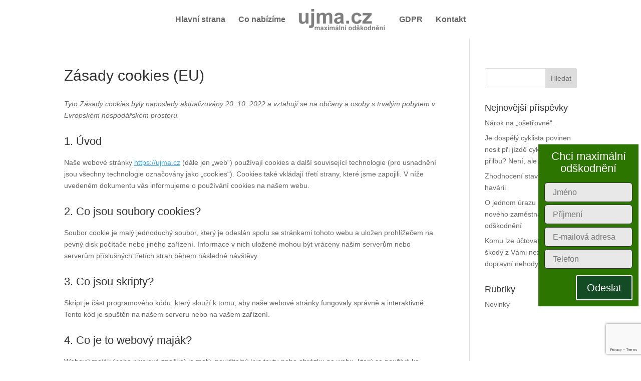

--- FILE ---
content_type: text/html; charset=utf-8
request_url: https://www.google.com/recaptcha/api2/anchor?ar=1&k=6LcZkdoZAAAAAF84b9ppnE8Wc-5sMi4OhDmz17TP&co=aHR0cHM6Ly91am1hLmN6OjQ0Mw..&hl=en&v=PoyoqOPhxBO7pBk68S4YbpHZ&size=invisible&anchor-ms=20000&execute-ms=30000&cb=gja8zdst7vt3
body_size: 48677
content:
<!DOCTYPE HTML><html dir="ltr" lang="en"><head><meta http-equiv="Content-Type" content="text/html; charset=UTF-8">
<meta http-equiv="X-UA-Compatible" content="IE=edge">
<title>reCAPTCHA</title>
<style type="text/css">
/* cyrillic-ext */
@font-face {
  font-family: 'Roboto';
  font-style: normal;
  font-weight: 400;
  font-stretch: 100%;
  src: url(//fonts.gstatic.com/s/roboto/v48/KFO7CnqEu92Fr1ME7kSn66aGLdTylUAMa3GUBHMdazTgWw.woff2) format('woff2');
  unicode-range: U+0460-052F, U+1C80-1C8A, U+20B4, U+2DE0-2DFF, U+A640-A69F, U+FE2E-FE2F;
}
/* cyrillic */
@font-face {
  font-family: 'Roboto';
  font-style: normal;
  font-weight: 400;
  font-stretch: 100%;
  src: url(//fonts.gstatic.com/s/roboto/v48/KFO7CnqEu92Fr1ME7kSn66aGLdTylUAMa3iUBHMdazTgWw.woff2) format('woff2');
  unicode-range: U+0301, U+0400-045F, U+0490-0491, U+04B0-04B1, U+2116;
}
/* greek-ext */
@font-face {
  font-family: 'Roboto';
  font-style: normal;
  font-weight: 400;
  font-stretch: 100%;
  src: url(//fonts.gstatic.com/s/roboto/v48/KFO7CnqEu92Fr1ME7kSn66aGLdTylUAMa3CUBHMdazTgWw.woff2) format('woff2');
  unicode-range: U+1F00-1FFF;
}
/* greek */
@font-face {
  font-family: 'Roboto';
  font-style: normal;
  font-weight: 400;
  font-stretch: 100%;
  src: url(//fonts.gstatic.com/s/roboto/v48/KFO7CnqEu92Fr1ME7kSn66aGLdTylUAMa3-UBHMdazTgWw.woff2) format('woff2');
  unicode-range: U+0370-0377, U+037A-037F, U+0384-038A, U+038C, U+038E-03A1, U+03A3-03FF;
}
/* math */
@font-face {
  font-family: 'Roboto';
  font-style: normal;
  font-weight: 400;
  font-stretch: 100%;
  src: url(//fonts.gstatic.com/s/roboto/v48/KFO7CnqEu92Fr1ME7kSn66aGLdTylUAMawCUBHMdazTgWw.woff2) format('woff2');
  unicode-range: U+0302-0303, U+0305, U+0307-0308, U+0310, U+0312, U+0315, U+031A, U+0326-0327, U+032C, U+032F-0330, U+0332-0333, U+0338, U+033A, U+0346, U+034D, U+0391-03A1, U+03A3-03A9, U+03B1-03C9, U+03D1, U+03D5-03D6, U+03F0-03F1, U+03F4-03F5, U+2016-2017, U+2034-2038, U+203C, U+2040, U+2043, U+2047, U+2050, U+2057, U+205F, U+2070-2071, U+2074-208E, U+2090-209C, U+20D0-20DC, U+20E1, U+20E5-20EF, U+2100-2112, U+2114-2115, U+2117-2121, U+2123-214F, U+2190, U+2192, U+2194-21AE, U+21B0-21E5, U+21F1-21F2, U+21F4-2211, U+2213-2214, U+2216-22FF, U+2308-230B, U+2310, U+2319, U+231C-2321, U+2336-237A, U+237C, U+2395, U+239B-23B7, U+23D0, U+23DC-23E1, U+2474-2475, U+25AF, U+25B3, U+25B7, U+25BD, U+25C1, U+25CA, U+25CC, U+25FB, U+266D-266F, U+27C0-27FF, U+2900-2AFF, U+2B0E-2B11, U+2B30-2B4C, U+2BFE, U+3030, U+FF5B, U+FF5D, U+1D400-1D7FF, U+1EE00-1EEFF;
}
/* symbols */
@font-face {
  font-family: 'Roboto';
  font-style: normal;
  font-weight: 400;
  font-stretch: 100%;
  src: url(//fonts.gstatic.com/s/roboto/v48/KFO7CnqEu92Fr1ME7kSn66aGLdTylUAMaxKUBHMdazTgWw.woff2) format('woff2');
  unicode-range: U+0001-000C, U+000E-001F, U+007F-009F, U+20DD-20E0, U+20E2-20E4, U+2150-218F, U+2190, U+2192, U+2194-2199, U+21AF, U+21E6-21F0, U+21F3, U+2218-2219, U+2299, U+22C4-22C6, U+2300-243F, U+2440-244A, U+2460-24FF, U+25A0-27BF, U+2800-28FF, U+2921-2922, U+2981, U+29BF, U+29EB, U+2B00-2BFF, U+4DC0-4DFF, U+FFF9-FFFB, U+10140-1018E, U+10190-1019C, U+101A0, U+101D0-101FD, U+102E0-102FB, U+10E60-10E7E, U+1D2C0-1D2D3, U+1D2E0-1D37F, U+1F000-1F0FF, U+1F100-1F1AD, U+1F1E6-1F1FF, U+1F30D-1F30F, U+1F315, U+1F31C, U+1F31E, U+1F320-1F32C, U+1F336, U+1F378, U+1F37D, U+1F382, U+1F393-1F39F, U+1F3A7-1F3A8, U+1F3AC-1F3AF, U+1F3C2, U+1F3C4-1F3C6, U+1F3CA-1F3CE, U+1F3D4-1F3E0, U+1F3ED, U+1F3F1-1F3F3, U+1F3F5-1F3F7, U+1F408, U+1F415, U+1F41F, U+1F426, U+1F43F, U+1F441-1F442, U+1F444, U+1F446-1F449, U+1F44C-1F44E, U+1F453, U+1F46A, U+1F47D, U+1F4A3, U+1F4B0, U+1F4B3, U+1F4B9, U+1F4BB, U+1F4BF, U+1F4C8-1F4CB, U+1F4D6, U+1F4DA, U+1F4DF, U+1F4E3-1F4E6, U+1F4EA-1F4ED, U+1F4F7, U+1F4F9-1F4FB, U+1F4FD-1F4FE, U+1F503, U+1F507-1F50B, U+1F50D, U+1F512-1F513, U+1F53E-1F54A, U+1F54F-1F5FA, U+1F610, U+1F650-1F67F, U+1F687, U+1F68D, U+1F691, U+1F694, U+1F698, U+1F6AD, U+1F6B2, U+1F6B9-1F6BA, U+1F6BC, U+1F6C6-1F6CF, U+1F6D3-1F6D7, U+1F6E0-1F6EA, U+1F6F0-1F6F3, U+1F6F7-1F6FC, U+1F700-1F7FF, U+1F800-1F80B, U+1F810-1F847, U+1F850-1F859, U+1F860-1F887, U+1F890-1F8AD, U+1F8B0-1F8BB, U+1F8C0-1F8C1, U+1F900-1F90B, U+1F93B, U+1F946, U+1F984, U+1F996, U+1F9E9, U+1FA00-1FA6F, U+1FA70-1FA7C, U+1FA80-1FA89, U+1FA8F-1FAC6, U+1FACE-1FADC, U+1FADF-1FAE9, U+1FAF0-1FAF8, U+1FB00-1FBFF;
}
/* vietnamese */
@font-face {
  font-family: 'Roboto';
  font-style: normal;
  font-weight: 400;
  font-stretch: 100%;
  src: url(//fonts.gstatic.com/s/roboto/v48/KFO7CnqEu92Fr1ME7kSn66aGLdTylUAMa3OUBHMdazTgWw.woff2) format('woff2');
  unicode-range: U+0102-0103, U+0110-0111, U+0128-0129, U+0168-0169, U+01A0-01A1, U+01AF-01B0, U+0300-0301, U+0303-0304, U+0308-0309, U+0323, U+0329, U+1EA0-1EF9, U+20AB;
}
/* latin-ext */
@font-face {
  font-family: 'Roboto';
  font-style: normal;
  font-weight: 400;
  font-stretch: 100%;
  src: url(//fonts.gstatic.com/s/roboto/v48/KFO7CnqEu92Fr1ME7kSn66aGLdTylUAMa3KUBHMdazTgWw.woff2) format('woff2');
  unicode-range: U+0100-02BA, U+02BD-02C5, U+02C7-02CC, U+02CE-02D7, U+02DD-02FF, U+0304, U+0308, U+0329, U+1D00-1DBF, U+1E00-1E9F, U+1EF2-1EFF, U+2020, U+20A0-20AB, U+20AD-20C0, U+2113, U+2C60-2C7F, U+A720-A7FF;
}
/* latin */
@font-face {
  font-family: 'Roboto';
  font-style: normal;
  font-weight: 400;
  font-stretch: 100%;
  src: url(//fonts.gstatic.com/s/roboto/v48/KFO7CnqEu92Fr1ME7kSn66aGLdTylUAMa3yUBHMdazQ.woff2) format('woff2');
  unicode-range: U+0000-00FF, U+0131, U+0152-0153, U+02BB-02BC, U+02C6, U+02DA, U+02DC, U+0304, U+0308, U+0329, U+2000-206F, U+20AC, U+2122, U+2191, U+2193, U+2212, U+2215, U+FEFF, U+FFFD;
}
/* cyrillic-ext */
@font-face {
  font-family: 'Roboto';
  font-style: normal;
  font-weight: 500;
  font-stretch: 100%;
  src: url(//fonts.gstatic.com/s/roboto/v48/KFO7CnqEu92Fr1ME7kSn66aGLdTylUAMa3GUBHMdazTgWw.woff2) format('woff2');
  unicode-range: U+0460-052F, U+1C80-1C8A, U+20B4, U+2DE0-2DFF, U+A640-A69F, U+FE2E-FE2F;
}
/* cyrillic */
@font-face {
  font-family: 'Roboto';
  font-style: normal;
  font-weight: 500;
  font-stretch: 100%;
  src: url(//fonts.gstatic.com/s/roboto/v48/KFO7CnqEu92Fr1ME7kSn66aGLdTylUAMa3iUBHMdazTgWw.woff2) format('woff2');
  unicode-range: U+0301, U+0400-045F, U+0490-0491, U+04B0-04B1, U+2116;
}
/* greek-ext */
@font-face {
  font-family: 'Roboto';
  font-style: normal;
  font-weight: 500;
  font-stretch: 100%;
  src: url(//fonts.gstatic.com/s/roboto/v48/KFO7CnqEu92Fr1ME7kSn66aGLdTylUAMa3CUBHMdazTgWw.woff2) format('woff2');
  unicode-range: U+1F00-1FFF;
}
/* greek */
@font-face {
  font-family: 'Roboto';
  font-style: normal;
  font-weight: 500;
  font-stretch: 100%;
  src: url(//fonts.gstatic.com/s/roboto/v48/KFO7CnqEu92Fr1ME7kSn66aGLdTylUAMa3-UBHMdazTgWw.woff2) format('woff2');
  unicode-range: U+0370-0377, U+037A-037F, U+0384-038A, U+038C, U+038E-03A1, U+03A3-03FF;
}
/* math */
@font-face {
  font-family: 'Roboto';
  font-style: normal;
  font-weight: 500;
  font-stretch: 100%;
  src: url(//fonts.gstatic.com/s/roboto/v48/KFO7CnqEu92Fr1ME7kSn66aGLdTylUAMawCUBHMdazTgWw.woff2) format('woff2');
  unicode-range: U+0302-0303, U+0305, U+0307-0308, U+0310, U+0312, U+0315, U+031A, U+0326-0327, U+032C, U+032F-0330, U+0332-0333, U+0338, U+033A, U+0346, U+034D, U+0391-03A1, U+03A3-03A9, U+03B1-03C9, U+03D1, U+03D5-03D6, U+03F0-03F1, U+03F4-03F5, U+2016-2017, U+2034-2038, U+203C, U+2040, U+2043, U+2047, U+2050, U+2057, U+205F, U+2070-2071, U+2074-208E, U+2090-209C, U+20D0-20DC, U+20E1, U+20E5-20EF, U+2100-2112, U+2114-2115, U+2117-2121, U+2123-214F, U+2190, U+2192, U+2194-21AE, U+21B0-21E5, U+21F1-21F2, U+21F4-2211, U+2213-2214, U+2216-22FF, U+2308-230B, U+2310, U+2319, U+231C-2321, U+2336-237A, U+237C, U+2395, U+239B-23B7, U+23D0, U+23DC-23E1, U+2474-2475, U+25AF, U+25B3, U+25B7, U+25BD, U+25C1, U+25CA, U+25CC, U+25FB, U+266D-266F, U+27C0-27FF, U+2900-2AFF, U+2B0E-2B11, U+2B30-2B4C, U+2BFE, U+3030, U+FF5B, U+FF5D, U+1D400-1D7FF, U+1EE00-1EEFF;
}
/* symbols */
@font-face {
  font-family: 'Roboto';
  font-style: normal;
  font-weight: 500;
  font-stretch: 100%;
  src: url(//fonts.gstatic.com/s/roboto/v48/KFO7CnqEu92Fr1ME7kSn66aGLdTylUAMaxKUBHMdazTgWw.woff2) format('woff2');
  unicode-range: U+0001-000C, U+000E-001F, U+007F-009F, U+20DD-20E0, U+20E2-20E4, U+2150-218F, U+2190, U+2192, U+2194-2199, U+21AF, U+21E6-21F0, U+21F3, U+2218-2219, U+2299, U+22C4-22C6, U+2300-243F, U+2440-244A, U+2460-24FF, U+25A0-27BF, U+2800-28FF, U+2921-2922, U+2981, U+29BF, U+29EB, U+2B00-2BFF, U+4DC0-4DFF, U+FFF9-FFFB, U+10140-1018E, U+10190-1019C, U+101A0, U+101D0-101FD, U+102E0-102FB, U+10E60-10E7E, U+1D2C0-1D2D3, U+1D2E0-1D37F, U+1F000-1F0FF, U+1F100-1F1AD, U+1F1E6-1F1FF, U+1F30D-1F30F, U+1F315, U+1F31C, U+1F31E, U+1F320-1F32C, U+1F336, U+1F378, U+1F37D, U+1F382, U+1F393-1F39F, U+1F3A7-1F3A8, U+1F3AC-1F3AF, U+1F3C2, U+1F3C4-1F3C6, U+1F3CA-1F3CE, U+1F3D4-1F3E0, U+1F3ED, U+1F3F1-1F3F3, U+1F3F5-1F3F7, U+1F408, U+1F415, U+1F41F, U+1F426, U+1F43F, U+1F441-1F442, U+1F444, U+1F446-1F449, U+1F44C-1F44E, U+1F453, U+1F46A, U+1F47D, U+1F4A3, U+1F4B0, U+1F4B3, U+1F4B9, U+1F4BB, U+1F4BF, U+1F4C8-1F4CB, U+1F4D6, U+1F4DA, U+1F4DF, U+1F4E3-1F4E6, U+1F4EA-1F4ED, U+1F4F7, U+1F4F9-1F4FB, U+1F4FD-1F4FE, U+1F503, U+1F507-1F50B, U+1F50D, U+1F512-1F513, U+1F53E-1F54A, U+1F54F-1F5FA, U+1F610, U+1F650-1F67F, U+1F687, U+1F68D, U+1F691, U+1F694, U+1F698, U+1F6AD, U+1F6B2, U+1F6B9-1F6BA, U+1F6BC, U+1F6C6-1F6CF, U+1F6D3-1F6D7, U+1F6E0-1F6EA, U+1F6F0-1F6F3, U+1F6F7-1F6FC, U+1F700-1F7FF, U+1F800-1F80B, U+1F810-1F847, U+1F850-1F859, U+1F860-1F887, U+1F890-1F8AD, U+1F8B0-1F8BB, U+1F8C0-1F8C1, U+1F900-1F90B, U+1F93B, U+1F946, U+1F984, U+1F996, U+1F9E9, U+1FA00-1FA6F, U+1FA70-1FA7C, U+1FA80-1FA89, U+1FA8F-1FAC6, U+1FACE-1FADC, U+1FADF-1FAE9, U+1FAF0-1FAF8, U+1FB00-1FBFF;
}
/* vietnamese */
@font-face {
  font-family: 'Roboto';
  font-style: normal;
  font-weight: 500;
  font-stretch: 100%;
  src: url(//fonts.gstatic.com/s/roboto/v48/KFO7CnqEu92Fr1ME7kSn66aGLdTylUAMa3OUBHMdazTgWw.woff2) format('woff2');
  unicode-range: U+0102-0103, U+0110-0111, U+0128-0129, U+0168-0169, U+01A0-01A1, U+01AF-01B0, U+0300-0301, U+0303-0304, U+0308-0309, U+0323, U+0329, U+1EA0-1EF9, U+20AB;
}
/* latin-ext */
@font-face {
  font-family: 'Roboto';
  font-style: normal;
  font-weight: 500;
  font-stretch: 100%;
  src: url(//fonts.gstatic.com/s/roboto/v48/KFO7CnqEu92Fr1ME7kSn66aGLdTylUAMa3KUBHMdazTgWw.woff2) format('woff2');
  unicode-range: U+0100-02BA, U+02BD-02C5, U+02C7-02CC, U+02CE-02D7, U+02DD-02FF, U+0304, U+0308, U+0329, U+1D00-1DBF, U+1E00-1E9F, U+1EF2-1EFF, U+2020, U+20A0-20AB, U+20AD-20C0, U+2113, U+2C60-2C7F, U+A720-A7FF;
}
/* latin */
@font-face {
  font-family: 'Roboto';
  font-style: normal;
  font-weight: 500;
  font-stretch: 100%;
  src: url(//fonts.gstatic.com/s/roboto/v48/KFO7CnqEu92Fr1ME7kSn66aGLdTylUAMa3yUBHMdazQ.woff2) format('woff2');
  unicode-range: U+0000-00FF, U+0131, U+0152-0153, U+02BB-02BC, U+02C6, U+02DA, U+02DC, U+0304, U+0308, U+0329, U+2000-206F, U+20AC, U+2122, U+2191, U+2193, U+2212, U+2215, U+FEFF, U+FFFD;
}
/* cyrillic-ext */
@font-face {
  font-family: 'Roboto';
  font-style: normal;
  font-weight: 900;
  font-stretch: 100%;
  src: url(//fonts.gstatic.com/s/roboto/v48/KFO7CnqEu92Fr1ME7kSn66aGLdTylUAMa3GUBHMdazTgWw.woff2) format('woff2');
  unicode-range: U+0460-052F, U+1C80-1C8A, U+20B4, U+2DE0-2DFF, U+A640-A69F, U+FE2E-FE2F;
}
/* cyrillic */
@font-face {
  font-family: 'Roboto';
  font-style: normal;
  font-weight: 900;
  font-stretch: 100%;
  src: url(//fonts.gstatic.com/s/roboto/v48/KFO7CnqEu92Fr1ME7kSn66aGLdTylUAMa3iUBHMdazTgWw.woff2) format('woff2');
  unicode-range: U+0301, U+0400-045F, U+0490-0491, U+04B0-04B1, U+2116;
}
/* greek-ext */
@font-face {
  font-family: 'Roboto';
  font-style: normal;
  font-weight: 900;
  font-stretch: 100%;
  src: url(//fonts.gstatic.com/s/roboto/v48/KFO7CnqEu92Fr1ME7kSn66aGLdTylUAMa3CUBHMdazTgWw.woff2) format('woff2');
  unicode-range: U+1F00-1FFF;
}
/* greek */
@font-face {
  font-family: 'Roboto';
  font-style: normal;
  font-weight: 900;
  font-stretch: 100%;
  src: url(//fonts.gstatic.com/s/roboto/v48/KFO7CnqEu92Fr1ME7kSn66aGLdTylUAMa3-UBHMdazTgWw.woff2) format('woff2');
  unicode-range: U+0370-0377, U+037A-037F, U+0384-038A, U+038C, U+038E-03A1, U+03A3-03FF;
}
/* math */
@font-face {
  font-family: 'Roboto';
  font-style: normal;
  font-weight: 900;
  font-stretch: 100%;
  src: url(//fonts.gstatic.com/s/roboto/v48/KFO7CnqEu92Fr1ME7kSn66aGLdTylUAMawCUBHMdazTgWw.woff2) format('woff2');
  unicode-range: U+0302-0303, U+0305, U+0307-0308, U+0310, U+0312, U+0315, U+031A, U+0326-0327, U+032C, U+032F-0330, U+0332-0333, U+0338, U+033A, U+0346, U+034D, U+0391-03A1, U+03A3-03A9, U+03B1-03C9, U+03D1, U+03D5-03D6, U+03F0-03F1, U+03F4-03F5, U+2016-2017, U+2034-2038, U+203C, U+2040, U+2043, U+2047, U+2050, U+2057, U+205F, U+2070-2071, U+2074-208E, U+2090-209C, U+20D0-20DC, U+20E1, U+20E5-20EF, U+2100-2112, U+2114-2115, U+2117-2121, U+2123-214F, U+2190, U+2192, U+2194-21AE, U+21B0-21E5, U+21F1-21F2, U+21F4-2211, U+2213-2214, U+2216-22FF, U+2308-230B, U+2310, U+2319, U+231C-2321, U+2336-237A, U+237C, U+2395, U+239B-23B7, U+23D0, U+23DC-23E1, U+2474-2475, U+25AF, U+25B3, U+25B7, U+25BD, U+25C1, U+25CA, U+25CC, U+25FB, U+266D-266F, U+27C0-27FF, U+2900-2AFF, U+2B0E-2B11, U+2B30-2B4C, U+2BFE, U+3030, U+FF5B, U+FF5D, U+1D400-1D7FF, U+1EE00-1EEFF;
}
/* symbols */
@font-face {
  font-family: 'Roboto';
  font-style: normal;
  font-weight: 900;
  font-stretch: 100%;
  src: url(//fonts.gstatic.com/s/roboto/v48/KFO7CnqEu92Fr1ME7kSn66aGLdTylUAMaxKUBHMdazTgWw.woff2) format('woff2');
  unicode-range: U+0001-000C, U+000E-001F, U+007F-009F, U+20DD-20E0, U+20E2-20E4, U+2150-218F, U+2190, U+2192, U+2194-2199, U+21AF, U+21E6-21F0, U+21F3, U+2218-2219, U+2299, U+22C4-22C6, U+2300-243F, U+2440-244A, U+2460-24FF, U+25A0-27BF, U+2800-28FF, U+2921-2922, U+2981, U+29BF, U+29EB, U+2B00-2BFF, U+4DC0-4DFF, U+FFF9-FFFB, U+10140-1018E, U+10190-1019C, U+101A0, U+101D0-101FD, U+102E0-102FB, U+10E60-10E7E, U+1D2C0-1D2D3, U+1D2E0-1D37F, U+1F000-1F0FF, U+1F100-1F1AD, U+1F1E6-1F1FF, U+1F30D-1F30F, U+1F315, U+1F31C, U+1F31E, U+1F320-1F32C, U+1F336, U+1F378, U+1F37D, U+1F382, U+1F393-1F39F, U+1F3A7-1F3A8, U+1F3AC-1F3AF, U+1F3C2, U+1F3C4-1F3C6, U+1F3CA-1F3CE, U+1F3D4-1F3E0, U+1F3ED, U+1F3F1-1F3F3, U+1F3F5-1F3F7, U+1F408, U+1F415, U+1F41F, U+1F426, U+1F43F, U+1F441-1F442, U+1F444, U+1F446-1F449, U+1F44C-1F44E, U+1F453, U+1F46A, U+1F47D, U+1F4A3, U+1F4B0, U+1F4B3, U+1F4B9, U+1F4BB, U+1F4BF, U+1F4C8-1F4CB, U+1F4D6, U+1F4DA, U+1F4DF, U+1F4E3-1F4E6, U+1F4EA-1F4ED, U+1F4F7, U+1F4F9-1F4FB, U+1F4FD-1F4FE, U+1F503, U+1F507-1F50B, U+1F50D, U+1F512-1F513, U+1F53E-1F54A, U+1F54F-1F5FA, U+1F610, U+1F650-1F67F, U+1F687, U+1F68D, U+1F691, U+1F694, U+1F698, U+1F6AD, U+1F6B2, U+1F6B9-1F6BA, U+1F6BC, U+1F6C6-1F6CF, U+1F6D3-1F6D7, U+1F6E0-1F6EA, U+1F6F0-1F6F3, U+1F6F7-1F6FC, U+1F700-1F7FF, U+1F800-1F80B, U+1F810-1F847, U+1F850-1F859, U+1F860-1F887, U+1F890-1F8AD, U+1F8B0-1F8BB, U+1F8C0-1F8C1, U+1F900-1F90B, U+1F93B, U+1F946, U+1F984, U+1F996, U+1F9E9, U+1FA00-1FA6F, U+1FA70-1FA7C, U+1FA80-1FA89, U+1FA8F-1FAC6, U+1FACE-1FADC, U+1FADF-1FAE9, U+1FAF0-1FAF8, U+1FB00-1FBFF;
}
/* vietnamese */
@font-face {
  font-family: 'Roboto';
  font-style: normal;
  font-weight: 900;
  font-stretch: 100%;
  src: url(//fonts.gstatic.com/s/roboto/v48/KFO7CnqEu92Fr1ME7kSn66aGLdTylUAMa3OUBHMdazTgWw.woff2) format('woff2');
  unicode-range: U+0102-0103, U+0110-0111, U+0128-0129, U+0168-0169, U+01A0-01A1, U+01AF-01B0, U+0300-0301, U+0303-0304, U+0308-0309, U+0323, U+0329, U+1EA0-1EF9, U+20AB;
}
/* latin-ext */
@font-face {
  font-family: 'Roboto';
  font-style: normal;
  font-weight: 900;
  font-stretch: 100%;
  src: url(//fonts.gstatic.com/s/roboto/v48/KFO7CnqEu92Fr1ME7kSn66aGLdTylUAMa3KUBHMdazTgWw.woff2) format('woff2');
  unicode-range: U+0100-02BA, U+02BD-02C5, U+02C7-02CC, U+02CE-02D7, U+02DD-02FF, U+0304, U+0308, U+0329, U+1D00-1DBF, U+1E00-1E9F, U+1EF2-1EFF, U+2020, U+20A0-20AB, U+20AD-20C0, U+2113, U+2C60-2C7F, U+A720-A7FF;
}
/* latin */
@font-face {
  font-family: 'Roboto';
  font-style: normal;
  font-weight: 900;
  font-stretch: 100%;
  src: url(//fonts.gstatic.com/s/roboto/v48/KFO7CnqEu92Fr1ME7kSn66aGLdTylUAMa3yUBHMdazQ.woff2) format('woff2');
  unicode-range: U+0000-00FF, U+0131, U+0152-0153, U+02BB-02BC, U+02C6, U+02DA, U+02DC, U+0304, U+0308, U+0329, U+2000-206F, U+20AC, U+2122, U+2191, U+2193, U+2212, U+2215, U+FEFF, U+FFFD;
}

</style>
<link rel="stylesheet" type="text/css" href="https://www.gstatic.com/recaptcha/releases/PoyoqOPhxBO7pBk68S4YbpHZ/styles__ltr.css">
<script nonce="nqQRgZI-P0EJnrzFa4_cNw" type="text/javascript">window['__recaptcha_api'] = 'https://www.google.com/recaptcha/api2/';</script>
<script type="text/javascript" src="https://www.gstatic.com/recaptcha/releases/PoyoqOPhxBO7pBk68S4YbpHZ/recaptcha__en.js" nonce="nqQRgZI-P0EJnrzFa4_cNw">
      
    </script></head>
<body><div id="rc-anchor-alert" class="rc-anchor-alert"></div>
<input type="hidden" id="recaptcha-token" value="[base64]">
<script type="text/javascript" nonce="nqQRgZI-P0EJnrzFa4_cNw">
      recaptcha.anchor.Main.init("[\x22ainput\x22,[\x22bgdata\x22,\x22\x22,\[base64]/[base64]/[base64]/ZyhXLGgpOnEoW04sMjEsbF0sVywwKSxoKSxmYWxzZSxmYWxzZSl9Y2F0Y2goayl7RygzNTgsVyk/[base64]/[base64]/[base64]/[base64]/[base64]/[base64]/[base64]/bmV3IEJbT10oRFswXSk6dz09Mj9uZXcgQltPXShEWzBdLERbMV0pOnc9PTM/bmV3IEJbT10oRFswXSxEWzFdLERbMl0pOnc9PTQ/[base64]/[base64]/[base64]/[base64]/[base64]\\u003d\x22,\[base64]\x22,\[base64]/Dq8K1wqJIw6d/w6gqw7Q6EA/CrBfDgEMjw5HCjgpCC8OIwrsgwp5aMsKbw6zCosOyPsK9wpDDgg3CmjLCnDbDlsKwESUuwplhWXImwoTDononGBvCk8K9AcKXNXHDhsOER8OKQsKmQ2LDvCXCrMO2d0smaMOqc8KRwpfDi3/Ds1AnwqrDhMOifcOhw53Ci2PDicODw6rDrsKALsOKwrvDoRRBw4ByI8KOw7PDmXdMWW3DiCFNw6/CjsKCbMO1w5zDu8K6CMK0w51LTMOhTsKqIcK7KGwgwplYwrF+woRrwrPDhmREwpxRQVvClEwzwqbDsMOUGTIff3FEcyLDhMOCwrPDoj58w7kgHyxZAnBZwok9W2MSIU0xCk/ChD1pw6nDpx7Ct8Krw53CkXx7Lmw4wpDDiErCjsOrw6Zyw7xdw7XDtsKgwoMvdDjCh8K3wq81woRnwqjCs8KGw4rDj29Xextgw6xVJlohVCfDj8KuwrtIYXdGdnM/wq3CqE7Dt2zDoArCuC/DjcKdXjoDw5vDug1hw7/Ci8OIKSXDm8OHR8KxwpJnZMKiw7RFCDTDsH7DrmzDlEpgwolhw7cWT8Kxw6ktwoBBIjxIw7XCphPDuEU/w4BNZDnCqMKRciI2wpkyW8O3dsO+wo3DhsK5Z01HwpsBwq0sM8OZw4IRJsKhw4tsesKRwp17d8OWwowaL8KyB8OpPsK5G8O2Z8OyMRDCqsKsw694wr/DpDPChVnChsKswoIHZVkVF0fCk8OGwrrDiAzCrsK5fMKQJTscSsK5wrdAEMOywoMYTMOIwptfW8O8NMOqw4Y6GcKJCcOhwofCmX5Rw6wYX13Dk1PCm8KgwrHDkmY/EijDscODwpA9w4XCq8OXw6jDq0jCogs9I0c8D8OiwqRraMOKw6fClsKIRsKxDcKowqQzwp/[base64]/CnsOjwqXDmwtYw47CvMOmMTxIwqI8w4ERHR/DhXZLMcOiwpJ8wp/DsBV1woNRecORQMKQwofDlsK0wpbCglgdwoRQwqPCpMOawrHDj0vDtcOdPMOwworCsCphC24+PCHCs8Klwr97w45iwqcQM8KAO8O1wpPCuTDCvj4jw5l5NzzDgsKkwqV+RnJtfMKFwrAuVcOyYmpTw5gywo1DNSHDlcOtwp/[base64]/woDDisK9wrx9NzLDr8OHe1JhAsKOwoHCmsKxw6zDu8OAwqXDkcO6w5HCokx3dcKbwr8NVxpQw5rDgAjDicOIw5fCrMOrTsKQw7/ChMKiwrfCpTZSw5ICWcOpwoVAw71rw6jDusOjPGfCj0nCpQtWwoY6AsOPwpHDkcKhc8O6wo/DjsKfw7BJPSXDksK3wrDCtsOLZwHDpl9rwq3DoS58w47Cr23CtHtbeEZXTcOLGHddR0DDiXPCqsOewoDCrsOZLW3Cv0jDuj0cSybCqsO3w7RGw69Sw61/w7F0MwHCjnXDjsKAfMOfI8O3RTk7woXCglQIwofCiCrCucKSX8O8PjTDisO4w63DtcOXw7tSw7zCnMOyw6LCr3J/w6tTCS7CkMKfw47CvMODVysrZANHwq56RcKBw5xTAcOqwrrDssKiwrvDh8KqwoR/w7DDpcO1w69uwqpYwrjCjgAHTMKgf0dwwpDCvcOQwqhZwpl5w5zDomMFW8KiS8OsCXExLUh3JC5hXQ3Cjx7DvA/CksK8wrgzwpfDicO/XkwacjpbwqFzIMOQwpvDq8Omwp1KfMKNwqt0eMOMwp0lWcO/GHbCu8O2UWHCm8KoLUUoSsONwqVXKVp5dlTCqcOGeBMiDDTCt18Ww7bCjzN5wobCqT7DrQtww4vCqMO7UCbCtcOBQMK/[base64]/[base64]/DkcKVw4k9IQM5asO2wpzDvwlTw5pUw5bDjWNEwo3DnHzCmMKLw6PCisOPw4HCn8OcQMOTfMKyUMOdw5hywplxw7Vnw7LClsKAw6QmfMKPXzTDoD/CgibCqcKbw4LCq1/ChsKDTTBYdC/CkRvDrMOUXsOneH3Cv8K4AnMqRcOxdFrCrMKwPsOdw61HSkomw5HDk8KCwpbDuloQwofDq8KVN8KMBMOlQwrCom1reQXDgG/DsArDmjYcwrNqPMOGw5BbDcKTQMK3AMKhwpdKIhPCo8Kbw4xePcORwp9awqLCvQxQw7jDojZmcF5XAyTCtMK9w6dbwp/[base64]/wpQVw5HCsS8iPyRJw73DvHt2w7DCtMK1BMO/wohOTsO/L8OCwqxXw6HDncOywp3CljzDlyfCsAjDulHDhsOcT2vCrMO0w5c/OHPDoDvDnn3DnQjDnCAGwqXCp8KnHV4cwq0dw5TDisO9wo44D8KlVsKGw544wpp5QMKfwrvCk8O6woN+dsOtYQ/Cui7DqMK1W1LCoTBuKcOuwqsCw7/Cr8KPMQ3CpyQAOMOMBsKUDxkWw640OMO4KsOTRcO9wqFywrpbVcOVw6wpPhJpwrNGE8KawooYw4xVw4zCk19AO8OCwqM6w6wewrzCscOnwobDhcO/KcKKARACw6A+UMO0wrjCvlfCr8KuwoTCgsKIDhnDpQHCpMKwT8OCJVspDEwRw7PDv8Onw7gZwqNPw5pgw6xkBmR/BTQKwp3ChDZaYsK0w73ClcK0eHjDmsKkSRUawq4dccOMwrjDhcKjw7tfIT4awoJNJsKuUjPCn8K6wrMVwo3DlMOvXsOgFMOXaMOIGMKyw7zDusKlwoHDgi3CuMOCQcOPwpsEK1nDhijCicOSw6vCj8KHw7HDj0TCqcOpwocHf8K7bcK/DHgNw5V0w4c9TFQ1BsO5dBXDmzXCiMOZSSDCjxzCkUpVDMOWwo3CmsOFw5Jjw48Vw7JSXsO0dsK+a8K6wpEGUcKxwroLHSnCn8K/asKmw6/Cv8KTL8OIDB7Conhkw6RgSxXDnywhDsKSwqTDrU3Dqi04AcOLQmrCvC7CmcOMRcOfwrXCnH0oB8OzIMK8w78+w53DpivDvAsnwrDDosKIc8K4B8Ojw7Y5w6VkRMKFAHcmwowbMEXCm8KRw4F3R8Kuwp/[base64]/[base64]/Dv8OcKTTDgADCocKvw4ZEwrHDocK8VMKcwrUTNiRew5DDtcKpdAJnC8OWUcO3OWrCucOBwpxoNMOYGhggw5/[base64]/DnDhjVD7CrsOTH8KIbHARR0bClcKuIR8bemcTTsOge3PDucK/[base64]/GhY+w5rDhF8Jwo8jw7TCgAMbwojCvsOswqfCpAVicD5fUyDCicKSKQoFwrV3U8OSw7V2VcOIcMOAw6/DpSrDqsOOw6fCiy93wp/[base64]/CmcKmaUBkbWLDucO/w7/[base64]/[base64]/CosKVw4fCjQjDok9/ZMK+CX3DvVDCksKJw5A+fcObT0QbGsKtwrbCl3HDssK2AcKHw7HDv8KDw5g+djXDtnLDgiADw4B/wpvDpsKbw47Cs8Kdw73DoD5QTMOqQktuRBXDp146w5/Cpk7ClFXCjcK6wohjw5wuHsKzVsOrG8Kqw5h3Yi/CjcKZwo9qG8KjYwXDqcK9w7/Dn8K1XADCnGclasKJwrrCqlHCii/CtGDCs8KrDcOMw61IJ8OYLi4ZCcOJw7XDv8KnwplvTSXDksOpw6/[base64]/w4PDuwjCpg7DsiRPw6/DkcOXA0rDvS9fXQrCrRDChV0bwohgw4bDiMK9w4LDqGPDgcKBw7TChMO3w5hNacO2KMOQKxB1HVcCfMKbw4VIwpBgwp81w6MrwrFWw7w2w5bDocOcHAptwp5teADDk8KxIsKnw7DCn8KyA8OlPWPDoBTCiMKkay/CssKcwrPCk8ODYMO3dMOaIMK2UAXCtcK2Twlxwo93M8KOw4gjwofCoMKtLT5jwo4ASMKeYsKeMTbDgF7Du8KiJcKFDcOTD8KaZEdgw5J3wr0Zw6p+RsOvw6zDrEvDtcOTw4XDjMKdw5zCiMKIw6vCtsKjwq3DrDc0dXZIccK5wpsVeVbCtT/DvHPCpMKfCcKWw7AHf8OrLsKDXcKMQF1oJ8O0J1BQFzrCgGHDmAxzBcONw4HDmsOWw7IwP3zCl1wQw6rDtCzChnhxwo/DgcOUGjTCnn3DscOcAFXDvEnCucOENsOcZcKxw4zDpsKEwo04w7fCscKPbSTCuQ7CvmnCi218w5rDmkhRT3YBOsOOeMKXw4jDvcKfP8Otwp8BIcOIwpTDtsKzw6LCh8KQwprCsD/CpAjCnFZ4GHzDozLClijCgsOga8KAX0k8O37Dh8OQGVLCtcOmwqTDn8KmMywmw6TDrlHDp8O/w7tNw6ZuLcKoNMKmXsKJPjDCgVDCvcOpZkthw6tHwpx3wpvDvVY3eHkcHMOqw49QZS7DncKRW8KiOsKpw7tpw5bDmXHCqkTCryXDusKHCcKbHFJHKyhOZ8K3S8ONRMOWZE85w4TDtXnCvMOIAcOWwp/CqsO8wrxDRMK/wrPCoiXCq8KqwqTCsQhXwrRfw6zDvcK6wqvDiUbDhR57wpfCmcKQwoEgwofCqWsIw6TCm3QbBMOEGsOSw6Qyw5xDw5bDrsO0HQhcw7YNw6jCrXjDvk7Dq1XCgXEJw4A4TsKxWm3DqEEFd1IhRsOawpzCqU1bw7/DlsK4w4vDhnQEHl8Ywr/[base64]/CiW03w5Ewwod8wp/Dp1LDmmnCpyHDvW/DoyDCigIFfXIuwprCuSHDu8KDFSw+cw3Cq8KMRCPDr2bDsTjCgMK/w7XDnMKqNyHDqhY3wq0jw51Awq17wpJSbsKXAGlWBRbCjsK3w609w7p2FcOvwoRpw7rDoFfCv8Ksa8Kvw6zCnsKoPcK/wpDCsMO8Z8OJTsKmw5zDm8Odwr80w5sYwq/DtnF+wrjChQrDssKJwppQw5PCqMOwTDXCiMOpFQHDqWXCv8KEPDXCksOLw7fDsF06wpBcw7wcHMKEEnN7XCwWw50twqLDkCsXT8OFNMKqKMOGw4/[base64]/Dkk6w5zDj3zCusKpW1BNN8KPXlDDo8OXwrbDoxDDn8O1VWEMwrFDwrNpDnXCjnbDu8Ozw4Idw6/[base64]/AMK+wqrDuW4Jw40aDsOrw5XCi8ODwpbCosK/DsKKfQZPKQvDvcOzwqA2wrpsaHczw6LDt27DgcOtw7PCiMK0w7vCt8OAw4tTacKvWVzCvw7DrMKEwrY/O8O8BkTConTDj8ORw6bCicKFdxjDksKqFiLCoWksWsOPwp7DoMKBw40tY0dMNVbCqcKBw4UdXMO8RnLDq8KnTknCrsOvw7ltS8KJFsK/X8KYZMK/wpxbw4rCmCUCwqlvw6jDngpqwp7Cqmg/wqTDq3VqCsOQwpIlwqXCjV3Dg21MwpjCjcOgwq3CgMKSw4cHKG9UAVjCsDgKC8KRTSHDtsKnYXRGR8Ozw7o9VD5jRMK2w4jCrBPDlsO2FcOVMsOPYsKPw5BbOnsee3kuUi80wrzDi1pwCnhewrl2w6Aaw5/DtS5TVTJJKGTCgMKgw4JcSxUfKsOKwrXDmiTDu8OcOnfCoRN+Ex9/[base64]/w4vCmi3Dlk0gZTsELRx9w73Diwt8Di9xdsKiwrgtw43CkMKQYcOLwqZaGMKNCsKCXGRqwqvDjwbDs8Olwr7CqmrDhn/DmyoPaiNwVVESCsKAwqhCw4xTdmZSw6PCsyYcw4PCizg0woYFOBXCu1A1w6/[base64]/w6HDu2Alw7MQw7vDoR7Cr2cAw5bClnhDHmxVVUXDkhkLM8O5AkPCmcK9XsOKwpAjTsOowpfCpsOmw4bCog/CjkosEAY0EioEw5jDhmZdUlfDpkZwwqHDj8OPw5JBTsOnw4jDj24XLMKKAwvCvnPCtnoTwrzDh8KQKxUcw5zDpDPCsMOjGMKQw503w6I2w744e8KlMMKZw5LDjMKyFRN9w4/ChsKjwqEJacOKw7vCiEfCpMOZw6o0w6LDmcKPwovCmcK8w4vDgsKbw6lZw5zDncOKQkMyYMKWwrnDssOsw7cXEiYrwqlWbkbCswDDp8OSwofCk8KyCMKAbg/Ch30Dwpt8w6x7woTCl2TDr8O+Z2zDuEPDocKbwr7DpR/DvEbCqcO3wrhoHSbCj0duwp1/w7dGw7tDD8OTAVxpw77Cg8Ksw4bCsyzChA3Cv3vDlGvCtQJfQsOIBgVsDMKqwpvDpX0Ww5bCogTDi8KIO8K6KgbDtsK3w6PCmjbDqB0Gw7zCkQIoFm4QwqlsP8KuOsKHwrDDgWvCj1TDqMKjDcKCSB9AcTQww43Dm8KEw7LCj0ttRSrDsUUuBMOxKSxLY0TDrHzDqH0/[base64]/PsO+w77DqMOrLcKaw4QAFMKGwoAwwqLDv8KmbD5kw7giwoIkwpU6wrjDncKgb8Olwr4nRlPCmDYzwpMdc0dcwpYyw7jDqcOHwpnDjsKew7sCwp1dMUTDqMKKw5fDm0bCg8OncMKrwrjCk8K5R8K/LMOGajnDscKdQ1vDmcKPLsKGWG3Ck8KnWsO4w70IWcKPw4DDtGpXwokkPzIcwp/DtT3DkMOEw63DpsKkOTpcw4PDvMO+wpHCpVvCuh5Uwq57TMOvasOUwo7CsMKfwqbCrnHCv8OsX8KiIsKEwo7Dhn5IQX9uR8Kqa8KfD8KBw7bCgcO1w6ELw6cqw4/CphYmwr/[base64]/DkcOEP8KlwrwiXcKYfTHCvsKvazlmQMO/CwxYw6JQdMKmJRPDqMO8wojCoj1sBcKKXTFgwqsvw47Dl8OQIMK/[base64]/XMK8NjYEchXDi2APb8KEwq3DvFRtNxx4egLCkBXDhx0Bw7UCGnPChxXDp0RgPMK4w5/CnF7DmsOYY0Vhw757U0dEw4DDt8Olw7ovwrM0w7Nnwo7DqQ0fWHrCjm0PXMKRXcKXwqLDriHCuxDCpmADaMKvwr9ZFSDCmMOww4HChDTCucO1w47Di2ldAirDtgPDg8OtwpNnw5LCo1tqwqrDumcMw6rDoxsbHcKUGMKlDcK+wrxdw6/[base64]/ccO5wql/wqp5w5dYwrAhwrHDh8Ofw6TDvhVRfMKoBMKBw4F9wrzCv8Kyw7wQXAV1wrrDpwJdOxvCjkMqF8KKw48iwp/CmzJNwrrDvgXDocOLw5DDj8Ouw5bCosKXwoRVZMKHBibCtMOqIMKod8Kowrkaw4LDvF8jwo7DrXJrwoXDoH1+OizDtVHCi8Klw7rDpcOTw71qCWt+w5nCosKxQsKyw4NewqXCmMO9w7HDuMKtLsOzw6bCv28Yw7pCdTY5w64MWsOPUT4Pw640wqbDrkA/w6fCtMKrGS47BwXDjBvCssOSw5LDj8KIwoRXR2oWwonDsgvDncKQR0lXwq/[base64]/CoFvCucOowrlNwrNvw6BoTnrCisKGwp3CpcKXw5vCnSHDm8K3w5QQCGw8w4UFw4U/WCbCvcOZw7l0w5B5MkjDlsKkecKYMl04wo5GNlXCvcK6woXDosOxfXTCgFrCocOyfMKPIsKuw5TCo8KqPkJCwpPCjcK5LsKlPhvDryPCv8O7wqYhBXfDjCnCk8Oyw5rDsWYndMOJw68qw58HwqsMaipFDSo4w7zCqQIsPsOWwp55woU/wrDCmcKFw4vCiS0/wo47wqc3dEBbwolewqI0wonDhDchw5nChMOlwqJ+W8KPfcOGwpZQwrXDlx/DjsO0w7DDpcOzwpYgPMOUw4weK8OSwrfDtMKQwrxtTsK/[base64]/CqSLCicKLU1w+wpPDtHoswpnCsMKAwqjCicOvDBPCvSbDplPDqnRGZ8O7cAl8w7HCksOZBcKfOW8Wb8KBw7oWw4zDq8OsacOqWWHDnw/[base64]/[base64]/w65zP8OWMDTDuQ1Iw6dwOcK3KcKfw6cEw4vDocKrfsOwHMKDXiYVwqzDk8KleAZjBsKzw7Yuwq7DoC3DsmDDvsKbw5APewQUZHU5wq1Lw58nw4haw7xXKEApO2bCpR4kwpknwpoww7jCncKdwrfCoirCrcOjHhrDjWvDkMKTwqQ7wo88RWHCo8K/[base64]/DjQZ8ZsOsw7PDvsOgw7bDhsObTcOjwpjDjsOMw5zDgg1ifMOEZwDDuMOew5YIw6nDpcOtO8KNXhvDnirDgmpqw7vCtMKdw7pQJm89OsO6OEnCvMOBwpzDoHZDd8OPaAzDsXJZw4/[base64]/Dhy0tw51QPG5yLgoCwrXDo8O1w4bChMKOw6DDhAbCv2JMM8OCwrFTUsKpEEnCml9TwpjCqMOPwobDncOTw5HDvyzClF3CrcOGwp4ywoPCmcOyD2tKccKlw4/Di2vDkQXClBvCksKXPxxwJ0ADYmhuw78Tw6QNwqXCmcKfwod1w7rDvFPCkGXDnRwpG8KYOTJzC8KkPMKywpPDuMK2aUldwqTDl8KNwqwYw6HDp8K3Fn3Dg8KFcRzDs2kkwq8MSsK3cxJMw6M7wpAKwqrCrxrCmCNIw47DmcKqw55oUMOqwpPDuMKgw6LDmm/CrCl0ZRjCv8OARBwvwqd1wqJaw7/DiVReJsK7Y1Y9eX/CiMKLwpDDsktpwpEpcGQiImc8w6FOVSoew7kLw68MYkFKwp/DoMKpw6jCqMKVwpBnNMO9wrzCvMKzYQbDk0nCvMKXPsOkZ8Ojw5DDp8KeQilbZHzChXQHT8OQM8OENFAdbTYIwppNw73Cq8KBXCI/PcKwwobDo8OkAsOUwpfCn8KNN2LDrmVgwowoOUlww6gtw7vDvcKNMcK2egsCR8K8wrQwS1hdW03Dg8Ogw7YQw6jDoD7DghcydmRywqwewqDDisOcwp83wpfCnzbCq8OlBsOqw7HDrsOedTnDnCPDgMOEwrEtbCs/w6wswrt7w7nCqGbDqRkpI8O9cCNTwovCoDHCncOZCsKmD8OxGcK8w47DlMKpw75hNCRww5bDi8OLw6nDisK8wrAgf8KgesORw65LwrXDnnvDoMKww4/Cn0XDsXJ3dyvDjMKWw7YjwozDgmHCosOwJMKBL8K0w47Dl8OPw6ZmwoLCujzCm8KPw57CqzPCh8OEAsK/S8OGYQbCrMKLa8K8Iz19woV7w5HCg3nDksOew7duwrwHX2x8w6rDpcOwwr3Dj8OSwpHDt8KJw4RmwrZTGMOTSMOLw7TDr8K/[base64]/CnEzCi8KVeMK4NRtIw7XDqcKhw5XCqSs8wrrCvsKdw6RqE8KwIMKoJMOHSVJTb8O9wpjCqkUySMO5eU0qdhTChUfDn8KJLCh1w4HDmydiwp5lZXDDuSY3wo/Dpy3DrF0Yax0Rw5jDoGlCbMOMwqIEwrTDrwkVw4PCplNpTMOAAMKXHcOwV8OtbW/DhBdtw6/[base64]/QMOrXcKKw6nDisK/Q0txw5jDjcKeCE3Dt8OiMMKMGMOYwplPwoRnb8Ksw43CtcOvYMO9MC3CmWXCq8OtwrctwqRcw5RQwpvCtl/CrXTCujfCpBLDicOOEcO5wqPCq8OOwonChcOcw5bDsXwiN8OIVXfDrCYfw4XClmtHwqZAF2vDpAzChFfDusOmJMKGI8O8csOCehQACFM1wpRzAMKbw67CpX8MwosDw4nDqsKJZMKdwod6w7DDmk/CgzwGVxvDj1PCoCg+w7FGw69VSTrCi8Oyw5DCvcOKw4kKw63Dl8O7w4x9wpojZ8O/L8OZN8KtbcOxw63Cv8Olw5vDk8KbeE4hNnJVwpTDl8KHK37CikhUKcO7CsO5w6TDssKFHMOVeMK4wojDoMO/wrDDkMOKPAVRw7prwosTLMKJNMOifsO4w5xtHMKILGnCilLDmMKFwpEETF7CvmLDrMKYZMOPdMO7FcK4w5h8G8KjQxsWYS/[base64]/[base64]/DicKdwpscw7U7w4bCqx3DvMKsbkfCnHHCsmc2w6nClMKCw4NBBMK+w6jCrVE+wr3ClsKWwp0Fw7vCiWAvHMOLQzrDvcOLJcOJw5IBw5k/MGfDvMKIDTfCtUdqwpQpa8OPwonDpz/Co8KzwppIw5PCqB85wo8dw6LDnCfDrVvDq8KNw7vCuz3DgMKowp/Cs8Olwrgaw7PDhAtQTW5GwqdEU8O7ecKeIsOzw6NZbnTDuGbDk13CrsK4EFDCscKhwpDCqSVFw5rCv8OzACjCmn9qRMKNZlzDk0kPG2laKsK8Onw3SGnCmEzDp2/Dk8KWw6HDmcOCZsOMHW7DtMKhRlNYAMK3w7NvFQfDsidZEMKSwqTDlcOIPMKLwojChm3Cp8OawqJDw5HDlxzDg8OvwpZjwrQMwpjDn8KYNcK1w6dHwoHDk1bDiDxow5nDngDCmgjDo8OdLsO/bMOvW2tkwqVUwp4DwrzDiSJ8QQkhwrhLK8OpE2Miwo/[base64]/wpcvw53Cr8K9w6EPwqpowr4yBnnCqS/CiMKvfxJ/w7bCgm/Cm8KRw4NMc8OPw5XDqmQnWsKyGXvCkMKEa8Oww7IGw4NXw4Yvw5pfbsKCHCUmw7RswpzDpcKeencqwp7Cm3g0X8Oiw4fDksKAw6g0djTDmMKpcMOlAR/ClC/Dn2XCqcOBI3DDnF3Ct2vDsMOdwpHCt1w9NFgGKCIlcsKTdsKQw7nDs1bCgWdWw57CvUIbYwPDgyzDqsOzwpDDgXY+dMObwqAsw6YwwoDDqMKhwqoof8Omfi0Ewpw9w4HCssKjJCgoLnkFw6daw742wqTCoTXCnsKMwqxyKsK0w5TDmFTCtB/CqcKRXCrCqCxHJm/Dh8K6XHQSWSfCosO4aCk4T8K5w50UPcOqw4TDkx7CjhMjw5laABp4w4QVBE3DiWvDpxzDvMOGwrfDgAcZf1PCgls7w6DCs8K3T0dKOGDDpEgJWcKQwrrCtF/CjC/Ct8O+wqzDlwfCjgfCtMOlwoXDocKYYMORwoIrBUUBZW/CpETDpWkAw4XDmsOTS18VE8OHw5bCv03CrnJ/wp/[base64]/DgsKewogQwpE3dkhCwrzCtMKYw73CijRMw7vDncOJwoFkVmhRwpDDnEbCjitTwrjDpw7DjGlGwo7DgAjCgUMRw5/CvRfDpcOzMsOdAMKiwqfDgDLClsO3LMO6enF/[base64]/Ci8KudcKDwpjDvDgvdCJ9w4PDhMKeCmXDgMKXw5hIScKbw4gRwpTDtinCi8OnQTFDM3QcTcKOcmkNw5HCiyDDjG/Cn2TCgsOvwpjDrHULYC40w73Dv2krw5kiw50IRcO+ayzDgMOGeMOFwrsKX8OUw4/Cu8KFQhfClcKBwqZxw7LClcO2VB4pCsKmwpDDncKzwq5kNldjNzBswrTClcKTwo3DlMKmecOkAMOFwpzDgsObVlBPwqhWw7ttX3Row7vCvh/DghVKfMOSw4FIJV8kwqPCtcKpGH7DkmQKehh3QMKuPsKdwqXDhsOyw60fEsOpwo/DgcOewpweAmgJXcKbw6VsfcKsIR3CmwzDtnk9JsOiw5rDhFQJdmwHwr3Du0APwq/Dp0o7aisfccOLQhtaw7DCjkTCj8KiWcKDw53Cn1RLwqd+YHwtUgDCrsOjw4lewrvDj8ODMl5FaMKiUADCknfDncKgSXt9DEXCgMKsATx7ZzgMw54ww4LDkBzDlsOlW8OnflDDmcO/GRHClcKuMRITw5fCn1LCk8Oaw6zCnMOxwrwPwrDClMOhJjDCgk3DtkNdw5wkw4fDgy8Rw7XDnSDCmx9aw5TDsQkJKsOAw5PCkj/Dgzxew6Yjw73CnMKvw7VXPnx0McKXAcKKKMOJwqZlw6PClcKUw64aEBo8EMKfJy0INl0Xwp/Dii3CiThLdT82w4rCogFZw7nCs0pBw7nDliDDtMKDOcKbCkg1wrnCjcKnw6LDuMOnw7vDpsOVwpvDm8OcwrvDiErDk0Ulw6ZXwrnCl2/Do8KrEncteRczw5kAHm1/wq8zJ8OnFmxSSQbDnMKcw4bDkMKUwqZOw4pDwoVdWGXDkGTCmsOZVRpPwppKG8OsMMKdwrAXYcKkw44Aw7VnHWVsw6sFw79pe8O+DWfCqC/Cpj9Yw67Dq8KywpzDk8KBwpLCjxzCpT7ChMKbfMKDwpjCk8KmJsKTwqjCvRVhwqcxEcKUwoACw6kwwpPCiMKObcKxwp41w4kdWnLCs8OVwqbCiEELw4/DqMOmFsOSwoBgwpzDtGLCrsKhw7LCvMOGJCbDtXvDs8O9w6dnwqDDgsO7w71Fw5MIV0/DuGzCumLCksKPEcKuw7oaExfDp8OHwqpfKxTDlcK6w77DkDjCrsOcw5bDncOGKWV7TsKPCRLCrsKaw70ebsK6w7FTwq0ww5PCmMO6IUvCmMKfaCgzT8Kcwq4qe3VjTADClUDChVY3woltwqBMJQACUMO3wolIGC3Ckz/DtGsVw61TXDbDicOUI1HDhcKoX1vCmcKGwqZGNFJzRxwnAzjDhsOMw5vCvErClMO/VcOnwow+woMkccOwwoFcwrLCosKcO8KBw65NwrpiWMKiGMOIw5coMcKwf8O8wpt7wrguEQ1iR0UILsKLwoHDt3/CtmISJEnDgMKDwrrDpsOsw6nDncKiawEWw44zKcKFE0vDo8K/w4dqw6nCvMO/SsOlw5fCqzwxwqHCs8Ozw4VBOx5JwovDu8KaWyZkXEbDucOgwqnDlzhRMsKJwrHDi8O6wpzCqcKcLSjDj2bDvMOzNcOwwqJAT1E4RUvDogBRwq/DkFxSWcOBwrLCr8OxfiQ3wqwLwpvDvynCu1obwp9KS8O8E0wiw6TCjQPCow1mVV7CsSpha8K2OsO2wrbDu3dPwqFWXMK4w5zDhcOhWMKHwqvCiMO6w4JZw7F+UsK6wr/CpcKnRkNPXcOTVsOIBcKswrBZS1dgw4oPw5ssLT0kYXfDv39YUsKeem9aTWEZwo0AJcKIwp3ChsOccDE2w79xKsK9PsOWwpwJSH3DgzYnVcOoWC/Dl8O8UsOjw4pDHcKGw6jDqBwUw5wrw71SbMKhGyTDgMObBcKJw6bDqMOCwoQSXUbCvHnCrRANwoVQw57Ci8KAOFjDh8K0GXPDssOhR8KofSvCvD1Fw6gWwpXCojhzDMOeYEQowpc6N8Kxwp/DnB7Cm1LDlgjCvMOgwq/DjsKBf8OTVHsiw4URJWZ0EcO7XlLDvcOYMsKxwpMHXTvDgzcuQFrDusKHw6k9UcKURTB1w7wqwoYpwqFpw77Cl3HCusK0LD4/acOHS8O3esKca3AMwrrDqXATw7kSbSbCssOPwpYXW29xw7kqwqnCncK1LcKgUzQSVy3CncKXacOoc8OPXkgeF2TCtMK4acONw4HDlGvDvmJZZV7CqiEPQW0sw5PDsT7DlBHDgXDCqMOBwq3Dr8OEG8OCI8OYw4xIa3NKOMKzwo/CucKoS8KgD3RldcOJw5tBwq/Dt0hAw53DrMOuwrhzwoVcw6/DrS7DhkTCpFrCj8KGFsKOahMTwq3ChljCr0o2ahjChH3ChMK/wrnCssObXzlUwoPDhMKxbEfCj8OFw5t+w71vQ8KGAcOcI8KowqF2a8O/w696w73Du0BOV2xCN8ONw71AGMOwTRcyFWF4YcKRTcKgwqQ2w597wqhrf8KhL8ORP8KxU03CpXBPw4xCwojCl8KubjxxWsKZwqgeD1PDhWDChAHCqBt+EnPCkDcxWcKgB8KpQnPCtsKfwo/CtGvDlMOAw5hETRpRwqd2w57CvU55w6XDvHYLY37DgsKqMBxsw51Dw70Ww6fCgwBbwo7Di8OjBzIbOyhyw70Owr3DpgAXRcOqCgMuw6DCvsOoccO+EkTCr8OWLcKDwp/Dh8OkHgpfdncOw7PCiSg5wo/Ch8OkwqLCmMOwHBTDlnVqR3sHw6vDt8K6d3dfw6fCosKscEQYfMK/[base64]/[base64]/Dp8KnBmd6KCLChsKCw5x0GQNDayXCl8KCwpjDoMKIwofCjAjDnsKSwprCr3IlwrXCm8OswrPCkMKiaGXDmMKQwohnw7EewoPCh8OZw4dlwrRBPl4bJ8KrBXLDqnvDnsKeSMOYO8Oqw5LCnsOkcMOKw7RaFsOXGnHCqAcXw5c9V8OcXsO3V3MBwrsvEsKOS0zCl8K9Wh/DucKuUsKjf0LDn0dWRnrCuh7CpSdeFMOvIm9Zw7rCjBDCm8Olw7MJw7xaw5LDocOqw64Bd2zDhsKQwrPCkjfCl8KrecKHwqvDskjCvRvDosOswo7CrhpmIsO7PwfCvEbDlcKzw7DDoBIeaRfCjDDDnMK6A8Kewr7CoT/CmCnDhTV3w5/CncKKeFTCnhUeaznDhsOHdsO2E2fDvWLDjMKCRsKwR8OYw7nDmGACw5bDgsKmFyEaw5/DvwzDunALwqlVw7DDhGFqJDPCpy/CuQk0KCPDrA7Di03DrCnDmhA+GR1mF2/DvzosDEkpw7tKS8OHf1kbHFzDvUU/[base64]/[base64]/Cj2cZwo7Dp8OtOmBEwpjDt3zCuXPDnH7CrFh0wpQUw5taw7IJPDhwPVYnI8OWKsO4woYuw63Ch008LDYJw6HCmMOGKcOxfEdbwo7Dn8KdwoHDoMOSwoQ1wr/DlMOJPsKgw77ChsK9TR8+wpzCr3PCmDPDv1zCtQrCvGrCjGhUeXpHwpZXwqzCsml0wr7DvcOVwr/Dq8OmwpwGwr4iAsOowp1ZdnMhw6JcB8OtwqY+wosfBCJWw7QGPyXClcO5HwwKwqTDmA7DocKfwoXCgMKdw63DtsKOG8OaBsKtwpN4CgFvczrCs8K9E8Owa8KDcMOzwp/DhQrDmQjDj0lUUWx8OMKYYCvCoADDuw/[base64]/CtmbDiWHCoMOIO8Oawp8FX8Orwq1DEMODecODYyvDkMOMCTXCjzPDt8OFQivCvTppwqsmwrrChcOICBnDvcKEw51Hw7nCgC7DuTvCgsKGPgckF8KXZ8K2wovDjMOURcOmWmZnUwM+woTCl0DCu8O4wo/DpMO3d8KPKQbDiBF5w6zDpsOxw7LDvsOzKBrChkovwrHCqMKXw4Usfj7CliMLw610wpHDqzl5FMObWjfDk8OKw5t7SwhYU8K/wqgXw6nCrcOdwpc5wr/Dt3c+w6YqbMOXAMOTwo5Sw4rDo8KCwqDCsGNbADPDvg1WHsORwqjDun0AdMO6NcKYwovCuUlgKi3CmcKzICTCoTR6N8OSw7fCmMKVfWvCvkbDgMOmbMO1HGHDvMKZb8OGwpnDpTtJwrfDv8OfasKSUcO0woPCsCZ3Zh3Duy/Cgj9Qw7sqw7nCucKGBMKqIcK+wrdNAkxswrfDrsKKw7fCu8OpwoV8KzxsBMONJcOOwqxNbSNywqllw5fDnsOFw7YSwqTDtwVKwpzCoFk3w4jDvMOFLSPDisOWwrphw6TDoxzCkWXCh8KDw5EUw47CtmTDu8OKw7oxTsOAcXrDt8Kvw79he8K/HcKowppMwrQiFsOzwo9ow5pfKDvChgE+wotdaD3CjzF0OwfCg0rCo0sHwr8Ww4fDglxdVsOoeMKsGQDCj8OmwqvChRRgwo7DisOJM8O/MMKIZnA8wpDDlMKBMcKow68cwoczw6XDsCfCvn4gYgE9U8OkwqAdMMOCw6vCpcK4w4ECZxFZwoXDnQ3CscKoYAs5HFHCmWnDlVsGPFR6w7bCpDYFRMORY8K9N0bChcOewq/[base64]/[base64]/B3XCr8OXScO6LsKtWVl2wqZ9X3dmwr/DicKBw7tsVsK9EsO2F8KbwqLDn1rCkyZhw77DtcO3w5vCqgbDnXIhw4x1G1zCsnByGcOtwotiw63DosONQhhGW8O6NcOaw4nDlcKUw6vDssO+NRPCg8O/YsOWwrfDuwLCgsOyGEJOw5wawrrDi8O/w7o/XcOvNHnDscKTw7LChWPCmcOSfcOHwoBlCSpxLTpaaB5Jwp/DhsKqQFRqw6TClTACwoFDS8KuwpnCj8KBw4XCqXAcYAEJXxlqO2d8w7HDmisqBsKMw54Rw5bDqx18S8O2OcKNe8K1w7XCi8OFe2JcdiHDsX0hLsOIWGTCoRhEwobDj8OrYsKAw5HDlzHCgsK9wqF9wqxCQcORw4nDk8KUwrVUw73Dt8Kdwr/Dsw7CuCTCm3XCm8KLw7TDlB/Cr8OdwoDDjcKYCkgDw6Zew5pPc8O0cRbDl8KCaSzDjsOHDXXChTrCucKsIMOKVkUvwrbDpVlww5xEwqACwqnDrCvDlsKSN8K5w6E8ezpBI8KTGMKwMDDDt3UNw45He3dOwq/[base64]/wrlbPMKlN3gYacOuwrDDhsOvUMOew4ACIcOhw6cuWGPDsmLDlcOXwpJCWMKSw6NoNBB0w7kaUsOWRsOuw64iPsKTaDsnwqnCj8K+w6Zcwp3DicKUFm3CvDPCh2kCeMK7wrgww7bCk3EcFW8xOTkAwr1ee1tOMcKiIH0XT3fCoMOucsK8wrjDv8KBw7rDqiJ/PsKIwqXDtytoBcKIw6UNH1jCtCZDehovw7bDjcOswrDDsk3CswdbOMKVdHFHwqDDl3ZNwpTDlibDsm9kwpjCsiM/ASfDpUFowrrDqnvCn8K5wqQxXsKNwoZbJT3CuDfDokYFNsKzw4w2YMO2GRArPC9hHxfCkHVPO8OsMcO4wq8IIFQKwqxgwr3CtWQEA8OObMO2JjDDqnNVfcOZw53ClcOuK8O1w6l/w7vDtSQUOU0CHcOMYE/CuMO9w6QoOMOww7kPCn1jw5nDvsOpwqTDkMKHEMOyw6UnTMKfwo/DgRfCg8KPHcKYw5sqw6fDiyF/YQTCq8KEMlcpMcOPG39uDxbCpCXDsMOHw5fDjSZPNh8maj3CiMKcHcK3PztowrQCNsKaw69mDcK5O8KxwrsfPyJYw5zCg8OJRDHDhsOCw5Jrw4LDpsK1w73DnnfDu8OhwqdRM8KmZ2HCicOqw5/DgSBuXcKXw5t6w4fDvBsdw5rDnMKow4jDiMKuw4IBwpjCkcOFwoUzLRdRP2Y+bCrCjDtQPVoEZ3Qzwr4qw5tPdcOKwp8cOjvDmcOYNMKWwpI2w5onw7bCpcKJRSpwL1bDtnwWwobCjS8Cw4fDq8OeTsK1CT/Dt8OJYETDlW1sURPDi8Kzw5oaSsOTwocuw41vwpFzw7rDhcKtesOVwpsvwr0sSMOFHcKZw6jDjsKvDXIQw7rDmW4zTxBdXcOgMwxpwp/Cu1DCnAVhRcKDSMKgcBnDjFTDicOzw5TCh8O9w4I+PV3CnxhjwoJSVgsoNsKLZxxPCVXCojhnW0llT2E/bkkdbSHDth9UZ8KGw4hvw4fCocOcH8O6w4M9w6gmVHrDlMO5wr1MFy3CsC1lwrHDvMKFXMOawpZdMsKlwq/CocOyw6fDlxLCmsKmw74JTEvDgcKWSsK/C8KkQ1VCJjtqKSjDoMKxw67CpR7DhsKGwpVLR8OOwr9DJcK1b8OgHsOHIk7DgTXDs8K/KjTCmcK2AmxkZMKyeUtdS8OOQhLDoMK5wpQywojDlcOow6YiwqJ/wq3DpEvCkDvDrMK1LcOzEBHCkcKhV0XCrcKpEcODw7U0w4RndGUIw6o4GxXCgMKjw7HDmlNBwokCbcKSHsOPN8KfwrEwC1N1w4DDjcKRIMOkw7/CtsKFck1RQ8K3w7fDtcOIw6LCmsKmMmfChsOLw63ChxHDoyfDrCA3dz3DpcOgwo4ZAMKZw6B2GMOOWMOuw7Q/aEPCvhnCmGPDlmPCkcO1BgjDuy4fwqjDqBXCvcOLH0FCw4rCtMK/w684w7NUBnNTXAFzMsK/w55ZwrM0w7XDpQlEw6odw7tLwq0/[base64]/[base64]/DusKPDXp7bMOOwobCjB3ClsOQw5jCsAXCkEQDw6rDnMKybsKKw6XDoMKOw7bCtQHDowoaB8OwPEvCt1jDskMbLsK2Dixaw5oXEil5eMOAwofCtsOnZ8Ovw7PCoFICwrl/w7/ClBHCrsO3w59dw5TCuE3Do0XDjmlsJ8OrC0PDjVPDu2jDqsO/w58hw7/Ch8O5Cj/DohFFw7tee8KBCVXDoWp7XHLDqcO3W15nw7o1w79+w7QXwodiHcKKIMO/[base64]/[base64]/DhWrDoMOudmPDgEdFwrVfGkbCmcOsw4lTw4PCqQMgHCUMwoQ9WsOqL2HCksOOw5YrMsKwO8K5wpEmwphQw799w6nCn8OeWzjCpgfDp8Ogc8KFw4ASw6jCsMOtw7XDmBPCgFzDijYRN8Kywr8Nwo4Xw4tXf8OcecO1wp/DicO5Wx/CjVfCj8Omw6HCil3CocKhwqFqwqtYwqoewoVLaMO6XWHCuMOgREpxCMKFw7JVW25kw6MxwoHDrCtpL8OSwqALw5lxO8OhQcKTwo/DssOmelnCly3CkXjDtcO+N8OuwrkyDyjChgDCv8KPwoPCqMKKw7/DrnrCtsKIwqnDkMODwqvCg8OnHsOWQ00rEwDCqsOAwprDnh9AQyNfGcOiOBk4wrnCgzzDgsOswpXDo8Olw6DDih7Djickw7vCl1zDox46w6bCvMK3f8Kbw77DmcOvwoU+woRwwoHCr3R9w5EHwpcMc8KlwqXCtsK+HMKew43ClhfDpsO+wp7ChsK9KW3Cj8Odwpo/w75qwqwvw74WwqPCslfChsOZw6fDv8KCwp3DusKcwrFQw6PDqAvDljQ6wrDDrTPCpMOiH0VrUgnDonPDuXUQLS9Gw57CusKDwqPDksKpFsOCHhB6w5Y9w75sw63Dv8Kow59RC8OTblF/E8ORw7A9w5I6fSNUw6IeWsO/[base64]/CoigewpvCscOWwpg8M8Onw7VQw4HCvcK9wpNNwqdrDwNHCMKSw4pCw6FHBlPDtcKlfR4yw5dMChjCr8OFwo94c8Kbw67DtjA8w45nw63ClRDDkkc9wp/DniNsXXVNMy8ydcKjw7cvwoEwWcOWwrciwphNdwLCgMKGw5lEw51YAsO0w5zDvi8PwrrDo27DjT8VHEoow4YsZcKnHsKSwp8fwrUCK8Kxw67CjmfCjnfCh8OTw4LCoMO7SFnDljDCjX9rwrFCwptbCgl4wqbDj8Oee3dYeMK6w7NfDSA/wooRQhXDrkEKB8OnwpJyw6ZLK8K/U8K3fEArw5bCpFtyMSZjecORw6kFQsKow5fCuEYswqHCkMOqw7ZNw4l6wqDCisKmw4bCtcOHCUnDlsK5wpNYwpN3wrNjwoUnfMKLScOXw4JTw6VENivCrErCnsKYdMOfQxEcwrY0asKdbVzCr3YuG8K6HcO3CMKJT8O1wp/DhMKaw7DDk8KifcO9LsOvw6PCmQdhwpzDjCnDssKYTE3Cp1cLK8KgUcOKwozDtgkSO8K2FcOqw4dXDsKhfiYBZRTClwwBwrLDs8KAw4k/wpxEfgd4BgHDhRLDksKA\x22],null,[\x22conf\x22,null,\x226LcZkdoZAAAAAF84b9ppnE8Wc-5sMi4OhDmz17TP\x22,0,null,null,null,1,[21,125,63,73,95,87,41,43,42,83,102,105,109,121],[1017145,652],0,null,null,null,null,0,null,0,null,700,1,null,0,\[base64]/76lBhnEnQkZnOKMAhmv8xEZ\x22,0,0,null,null,1,null,0,0,null,null,null,0],\x22https://ujma.cz:443\x22,null,[3,1,1],null,null,null,1,3600,[\x22https://www.google.com/intl/en/policies/privacy/\x22,\x22https://www.google.com/intl/en/policies/terms/\x22],\x22I6bXVkm6oKGk5zDdN1PqFfVNC0um1qwVfe6MUhGxNnA\\u003d\x22,1,0,null,1,1769105618434,0,0,[154,245],null,[74,100,215,64],\x22RC-EL2t4Wij6gSNvg\x22,null,null,null,null,null,\x220dAFcWeA6VkKYqdqJu56QaAXSb2z0jKDXeaXeCwg_3OwzsZVHpJG5PCFmxMVrnDVOrEI3znCyzCFI7lgtBfEuvVGKGrDeun3IwrQ\x22,1769188418509]");
    </script></body></html>

--- FILE ---
content_type: text/css
request_url: https://ujma.cz/wp-content/uploads/wtfdivi/wp_head.css?ver=1605170206
body_size: 186
content:
@media only screen and (min-width:768px){#et-info{float:right !important}}#footer-info + #footer-info{display:none}#footer-info{width:100%;margin:0 auto;text-align:center !important}@media only screen and (min-width:980px){#footer-bottom .et-social-icons{margin-bottom:-28px}}

--- FILE ---
content_type: text/css
request_url: https://ujma.cz/wp-content/themes/Divi-child/ctc-style.css?ver=11a78e63829fe4786c53b5cc995dc004
body_size: 60
content:
/*
CTC Separate Stylesheet
Updated: 2016-12-20 12:52:18
*/



--- FILE ---
content_type: text/css
request_url: https://ujma.cz/wp-content/themes/Divi-child/style.css?ver=4.27.4
body_size: 339
content:
/*
CTC Separate Stylesheet
Updated: 2016-12-20 12:52:18
Theme Name: Web-line
Theme URI: http://www.web-line.cz
Template: Divi
Author: Web-line
Author URI: http://web-line.cz
Description: Újma na zdraví.
Tags: responsive-layout,one-column,two-columns,three-columns,four-columns,left-sidebar,right-sidebar,custom-background,custom-colors,featured-images,full-width-template,post-formats,rtl-language-support,theme-options,threaded-comments,translation-ready
Version: 3.0.24.1482238338
*/



--- FILE ---
content_type: image/svg+xml
request_url: https://ujma.cz/wp-content/uploads/2022/03/qrcode.svg
body_size: 7490
content:
<?xml version="1.0" standalone="no"?>
<svg xmlns="http://www.w3.org/2000/svg" version="1.1" width="253" height="253">
	<!-- Created with https://api.qrserver.com (QR Code API, see goQR.me/api for information) -->
	<title>QR Code</title>
	<desc>https://ujma.cz/</desc>
	<rect style="fill:rgb(255, 255, 255);fill-opacity:1" x="0" y="0" width="253" height="253" />
	<g id="elements">
		<path style="fill:rgb(0, 0, 0)" d="M 11,11 l 11,0 0,11 -11,0 z M 22,11 l 11,0 0,11 -11,0 z M 33,11 l 11,0 0,11 -11,0 z M 44,11 l 11,0 0,11 -11,0 z M 55,11 l 11,0 0,11 -11,0 z M 66,11 l 11,0 0,11 -11,0 z M 77,11 l 11,0 0,11 -11,0 z M 121,11 l 11,0 0,11 -11,0 z M 165,11 l 11,0 0,11 -11,0 z M 176,11 l 11,0 0,11 -11,0 z M 187,11 l 11,0 0,11 -11,0 z M 198,11 l 11,0 0,11 -11,0 z M 209,11 l 11,0 0,11 -11,0 z M 220,11 l 11,0 0,11 -11,0 z M 231,11 l 11,0 0,11 -11,0 z M 11,22 l 11,0 0,11 -11,0 z M 77,22 l 11,0 0,11 -11,0 z M 99,22 l 11,0 0,11 -11,0 z M 121,22 l 11,0 0,11 -11,0 z M 143,22 l 11,0 0,11 -11,0 z M 165,22 l 11,0 0,11 -11,0 z M 231,22 l 11,0 0,11 -11,0 z M 11,33 l 11,0 0,11 -11,0 z M 33,33 l 11,0 0,11 -11,0 z M 44,33 l 11,0 0,11 -11,0 z M 55,33 l 11,0 0,11 -11,0 z M 77,33 l 11,0 0,11 -11,0 z M 110,33 l 11,0 0,11 -11,0 z M 165,33 l 11,0 0,11 -11,0 z M 187,33 l 11,0 0,11 -11,0 z M 198,33 l 11,0 0,11 -11,0 z M 209,33 l 11,0 0,11 -11,0 z M 231,33 l 11,0 0,11 -11,0 z M 11,44 l 11,0 0,11 -11,0 z M 33,44 l 11,0 0,11 -11,0 z M 44,44 l 11,0 0,11 -11,0 z M 55,44 l 11,0 0,11 -11,0 z M 77,44 l 11,0 0,11 -11,0 z M 99,44 l 11,0 0,11 -11,0 z M 110,44 l 11,0 0,11 -11,0 z M 165,44 l 11,0 0,11 -11,0 z M 187,44 l 11,0 0,11 -11,0 z M 198,44 l 11,0 0,11 -11,0 z M 209,44 l 11,0 0,11 -11,0 z M 231,44 l 11,0 0,11 -11,0 z M 11,55 l 11,0 0,11 -11,0 z M 33,55 l 11,0 0,11 -11,0 z M 44,55 l 11,0 0,11 -11,0 z M 55,55 l 11,0 0,11 -11,0 z M 77,55 l 11,0 0,11 -11,0 z M 121,55 l 11,0 0,11 -11,0 z M 132,55 l 11,0 0,11 -11,0 z M 165,55 l 11,0 0,11 -11,0 z M 187,55 l 11,0 0,11 -11,0 z M 198,55 l 11,0 0,11 -11,0 z M 209,55 l 11,0 0,11 -11,0 z M 231,55 l 11,0 0,11 -11,0 z M 11,66 l 11,0 0,11 -11,0 z M 77,66 l 11,0 0,11 -11,0 z M 99,66 l 11,0 0,11 -11,0 z M 110,66 l 11,0 0,11 -11,0 z M 121,66 l 11,0 0,11 -11,0 z M 132,66 l 11,0 0,11 -11,0 z M 143,66 l 11,0 0,11 -11,0 z M 165,66 l 11,0 0,11 -11,0 z M 231,66 l 11,0 0,11 -11,0 z M 11,77 l 11,0 0,11 -11,0 z M 22,77 l 11,0 0,11 -11,0 z M 33,77 l 11,0 0,11 -11,0 z M 44,77 l 11,0 0,11 -11,0 z M 55,77 l 11,0 0,11 -11,0 z M 66,77 l 11,0 0,11 -11,0 z M 77,77 l 11,0 0,11 -11,0 z M 99,77 l 11,0 0,11 -11,0 z M 121,77 l 11,0 0,11 -11,0 z M 143,77 l 11,0 0,11 -11,0 z M 165,77 l 11,0 0,11 -11,0 z M 176,77 l 11,0 0,11 -11,0 z M 187,77 l 11,0 0,11 -11,0 z M 198,77 l 11,0 0,11 -11,0 z M 209,77 l 11,0 0,11 -11,0 z M 220,77 l 11,0 0,11 -11,0 z M 231,77 l 11,0 0,11 -11,0 z M 121,88 l 11,0 0,11 -11,0 z M 132,88 l 11,0 0,11 -11,0 z M 11,99 l 11,0 0,11 -11,0 z M 22,99 l 11,0 0,11 -11,0 z M 33,99 l 11,0 0,11 -11,0 z M 44,99 l 11,0 0,11 -11,0 z M 55,99 l 11,0 0,11 -11,0 z M 77,99 l 11,0 0,11 -11,0 z M 88,99 l 11,0 0,11 -11,0 z M 99,99 l 11,0 0,11 -11,0 z M 110,99 l 11,0 0,11 -11,0 z M 143,99 l 11,0 0,11 -11,0 z M 154,99 l 11,0 0,11 -11,0 z M 176,99 l 11,0 0,11 -11,0 z M 198,99 l 11,0 0,11 -11,0 z M 220,99 l 11,0 0,11 -11,0 z M 33,110 l 11,0 0,11 -11,0 z M 44,110 l 11,0 0,11 -11,0 z M 55,110 l 11,0 0,11 -11,0 z M 66,110 l 11,0 0,11 -11,0 z M 88,110 l 11,0 0,11 -11,0 z M 99,110 l 11,0 0,11 -11,0 z M 110,110 l 11,0 0,11 -11,0 z M 154,110 l 11,0 0,11 -11,0 z M 165,110 l 11,0 0,11 -11,0 z M 176,110 l 11,0 0,11 -11,0 z M 187,110 l 11,0 0,11 -11,0 z M 198,110 l 11,0 0,11 -11,0 z M 209,110 l 11,0 0,11 -11,0 z M 220,110 l 11,0 0,11 -11,0 z M 231,110 l 11,0 0,11 -11,0 z M 22,121 l 11,0 0,11 -11,0 z M 33,121 l 11,0 0,11 -11,0 z M 44,121 l 11,0 0,11 -11,0 z M 66,121 l 11,0 0,11 -11,0 z M 77,121 l 11,0 0,11 -11,0 z M 88,121 l 11,0 0,11 -11,0 z M 110,121 l 11,0 0,11 -11,0 z M 121,121 l 11,0 0,11 -11,0 z M 132,121 l 11,0 0,11 -11,0 z M 143,121 l 11,0 0,11 -11,0 z M 154,121 l 11,0 0,11 -11,0 z M 165,121 l 11,0 0,11 -11,0 z M 176,121 l 11,0 0,11 -11,0 z M 209,121 l 11,0 0,11 -11,0 z M 220,121 l 11,0 0,11 -11,0 z M 11,132 l 11,0 0,11 -11,0 z M 22,132 l 11,0 0,11 -11,0 z M 33,132 l 11,0 0,11 -11,0 z M 44,132 l 11,0 0,11 -11,0 z M 55,132 l 11,0 0,11 -11,0 z M 110,132 l 11,0 0,11 -11,0 z M 154,132 l 11,0 0,11 -11,0 z M 187,132 l 11,0 0,11 -11,0 z M 198,132 l 11,0 0,11 -11,0 z M 209,132 l 11,0 0,11 -11,0 z M 11,143 l 11,0 0,11 -11,0 z M 22,143 l 11,0 0,11 -11,0 z M 44,143 l 11,0 0,11 -11,0 z M 55,143 l 11,0 0,11 -11,0 z M 77,143 l 11,0 0,11 -11,0 z M 110,143 l 11,0 0,11 -11,0 z M 121,143 l 11,0 0,11 -11,0 z M 132,143 l 11,0 0,11 -11,0 z M 154,143 l 11,0 0,11 -11,0 z M 165,143 l 11,0 0,11 -11,0 z M 187,143 l 11,0 0,11 -11,0 z M 198,143 l 11,0 0,11 -11,0 z M 231,143 l 11,0 0,11 -11,0 z M 99,154 l 11,0 0,11 -11,0 z M 154,154 l 11,0 0,11 -11,0 z M 176,154 l 11,0 0,11 -11,0 z M 187,154 l 11,0 0,11 -11,0 z M 198,154 l 11,0 0,11 -11,0 z M 209,154 l 11,0 0,11 -11,0 z M 231,154 l 11,0 0,11 -11,0 z M 11,165 l 11,0 0,11 -11,0 z M 22,165 l 11,0 0,11 -11,0 z M 33,165 l 11,0 0,11 -11,0 z M 44,165 l 11,0 0,11 -11,0 z M 55,165 l 11,0 0,11 -11,0 z M 66,165 l 11,0 0,11 -11,0 z M 77,165 l 11,0 0,11 -11,0 z M 99,165 l 11,0 0,11 -11,0 z M 110,165 l 11,0 0,11 -11,0 z M 121,165 l 11,0 0,11 -11,0 z M 143,165 l 11,0 0,11 -11,0 z M 154,165 l 11,0 0,11 -11,0 z M 176,165 l 11,0 0,11 -11,0 z M 209,165 l 11,0 0,11 -11,0 z M 220,165 l 11,0 0,11 -11,0 z M 11,176 l 11,0 0,11 -11,0 z M 77,176 l 11,0 0,11 -11,0 z M 132,176 l 11,0 0,11 -11,0 z M 143,176 l 11,0 0,11 -11,0 z M 154,176 l 11,0 0,11 -11,0 z M 176,176 l 11,0 0,11 -11,0 z M 187,176 l 11,0 0,11 -11,0 z M 198,176 l 11,0 0,11 -11,0 z M 209,176 l 11,0 0,11 -11,0 z M 11,187 l 11,0 0,11 -11,0 z M 33,187 l 11,0 0,11 -11,0 z M 44,187 l 11,0 0,11 -11,0 z M 55,187 l 11,0 0,11 -11,0 z M 77,187 l 11,0 0,11 -11,0 z M 99,187 l 11,0 0,11 -11,0 z M 121,187 l 11,0 0,11 -11,0 z M 143,187 l 11,0 0,11 -11,0 z M 165,187 l 11,0 0,11 -11,0 z M 176,187 l 11,0 0,11 -11,0 z M 187,187 l 11,0 0,11 -11,0 z M 198,187 l 11,0 0,11 -11,0 z M 11,198 l 11,0 0,11 -11,0 z M 33,198 l 11,0 0,11 -11,0 z M 44,198 l 11,0 0,11 -11,0 z M 55,198 l 11,0 0,11 -11,0 z M 77,198 l 11,0 0,11 -11,0 z M 99,198 l 11,0 0,11 -11,0 z M 121,198 l 11,0 0,11 -11,0 z M 165,198 l 11,0 0,11 -11,0 z M 187,198 l 11,0 0,11 -11,0 z M 209,198 l 11,0 0,11 -11,0 z M 220,198 l 11,0 0,11 -11,0 z M 11,209 l 11,0 0,11 -11,0 z M 33,209 l 11,0 0,11 -11,0 z M 44,209 l 11,0 0,11 -11,0 z M 55,209 l 11,0 0,11 -11,0 z M 77,209 l 11,0 0,11 -11,0 z M 99,209 l 11,0 0,11 -11,0 z M 110,209 l 11,0 0,11 -11,0 z M 132,209 l 11,0 0,11 -11,0 z M 143,209 l 11,0 0,11 -11,0 z M 165,209 l 11,0 0,11 -11,0 z M 176,209 l 11,0 0,11 -11,0 z M 209,209 l 11,0 0,11 -11,0 z M 11,220 l 11,0 0,11 -11,0 z M 77,220 l 11,0 0,11 -11,0 z M 99,220 l 11,0 0,11 -11,0 z M 110,220 l 11,0 0,11 -11,0 z M 132,220 l 11,0 0,11 -11,0 z M 143,220 l 11,0 0,11 -11,0 z M 154,220 l 11,0 0,11 -11,0 z M 187,220 l 11,0 0,11 -11,0 z M 198,220 l 11,0 0,11 -11,0 z M 209,220 l 11,0 0,11 -11,0 z M 11,231 l 11,0 0,11 -11,0 z M 22,231 l 11,0 0,11 -11,0 z M 33,231 l 11,0 0,11 -11,0 z M 44,231 l 11,0 0,11 -11,0 z M 55,231 l 11,0 0,11 -11,0 z M 66,231 l 11,0 0,11 -11,0 z M 77,231 l 11,0 0,11 -11,0 z M 99,231 l 11,0 0,11 -11,0 z M 110,231 l 11,0 0,11 -11,0 z M 132,231 l 11,0 0,11 -11,0 z M 165,231 l 11,0 0,11 -11,0 z M 176,231 l 11,0 0,11 -11,0 z M 198,231 l 11,0 0,11 -11,0 z M 220,231 l 11,0 0,11 -11,0 z " />
	</g>
</svg>


--- FILE ---
content_type: text/javascript
request_url: https://ujma.cz/wp-content/uploads/wtfdivi/wp_footer.js?ver=1605170206
body_size: 394
content:
jQuery('#footer-info').html("\"Ve\u0161ker\u00e9 slu\u017eby ke kter\u00fdm je t\u0159eba zvl\u00e1\u0161tn\u00ed opr\u00e1vn\u011bn\u00ed, nebo licence (slu\u017eby advok\u00e1t\u016f, not\u00e1\u0159\u016f, znalc\u016f, da\u0148ov\u00fdch poradc\u016f, aj.) prov\u00e1d\u011bj\u00ed na\u0161i prov\u011b\u0159en\u00ed smluvn\u00ed partne\u0159i, kte\u0159\u00ed p\u0159\u00edslu\u0161n\u00fdm opr\u00e1vn\u011bn\u00edm disponuj\u00ed.\"\r\n<hr \/>\r\n&copy; <span class=\"divibooster_year\"><\/span><script>jQuery(function($){$(\".divibooster_year\").text(new Date().getFullYear());});<\/script>  | <a href=\"http:\/\/web-line.cz\/\">web-line<\/a>\r\n\r\n");jQuery(function($){});